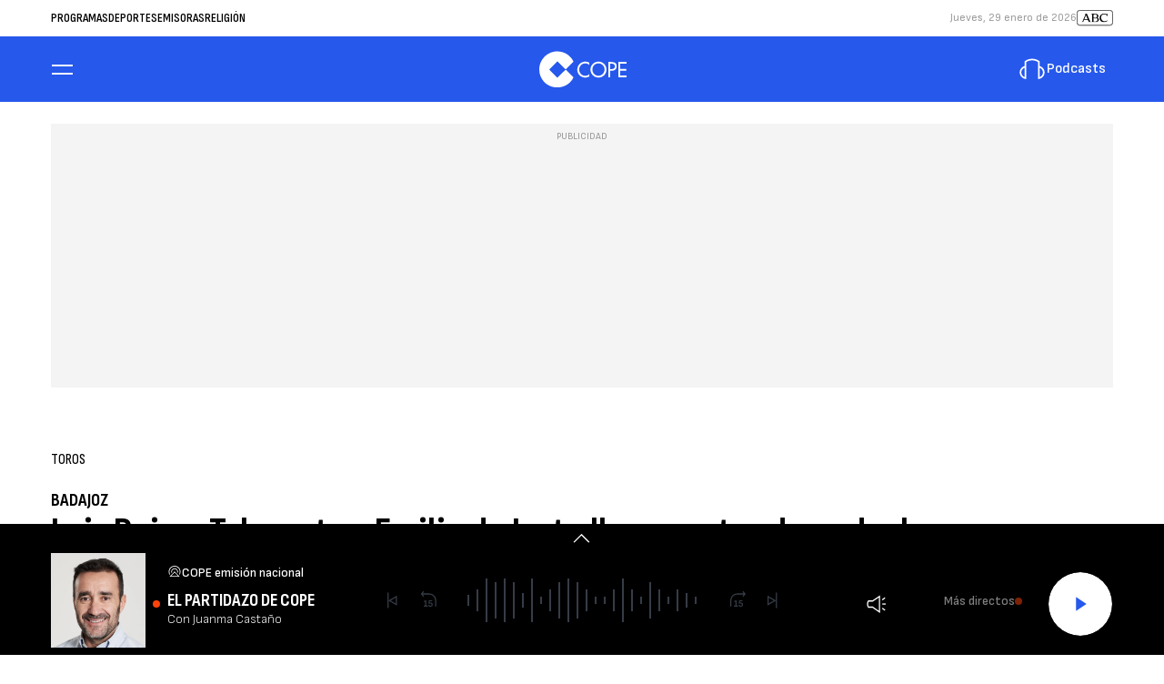

--- FILE ---
content_type: image/svg+xml
request_url: https://www.cope.es/assets/25844e18eecca2c6395e.svg
body_size: 834
content:
<svg width="24" height="24" viewBox="0 0 24 24" fill="none" xmlns="http://www.w3.org/2000/svg">
<g id="ico / 24 / article">
<g id="Union">
<path fill-rule="evenodd" clip-rule="evenodd" d="M5.24961 10.4996V5.24963H14.2496V10.4996H5.24961ZM6.54961 6.54963H12.9496V9.19963H6.54961V6.54963Z" fill="#2658EC"/>
<path d="M14.2496 13.3996L5.24961 13.3996V12.0996L14.2496 12.0996V13.3996Z" fill="#2658EC"/>
<path d="M5.24961 16.3996L14.2496 16.3996V15.0996L5.24961 15.0996V16.3996Z" fill="#2658EC"/>
<path fill-rule="evenodd" clip-rule="evenodd" d="M17.2107 2.34961H2.34961V17.2635L2.46352 17.4297C4.0224 19.7033 7.0595 22.3996 11.7651 22.3996C16.4775 22.3996 19.2328 19.788 20.7782 17.6278L20.8996 17.4582V10.5996H17.2107V2.34961ZM17.2107 19.4272V11.8996H19.5996V17.0383C18.9952 17.8562 18.216 18.7127 17.2107 19.4272ZM15.9107 3.64961V20.196C14.7697 20.7456 13.4028 21.0996 11.7651 21.0996C7.72714 21.0996 5.07876 18.8599 3.64961 16.8574V3.64961H15.9107Z" fill="#2658EC"/>
</g>
</g>
</svg>


--- FILE ---
content_type: application/javascript; charset=utf-8
request_url: https://fundingchoicesmessages.google.com/f/AGSKWxVamZRF9jBPpq8TK-9p7xfRJXb77v9Kb3xwyL5sf9QHytQt4YRwY1kG2Eplet52bgoEXGbyybAezXp_IVKZ7aqs-CvZiA_Tf7QjRDGy19RrCwLjlLwPlGbwiErk1X8PEQPQKW4CLG5jMcIWQEzXQq-0ejavcOZtZ0d0VCYh1yz0NnBJ4GCT4E5jrQW-/_/webads./ads/writecapture./480x60_/premiumadzone./yhs/ads?
body_size: -1286
content:
window['c3eebcc7-60a9-4aff-a5b8-1f8daf2259cc'] = true;

--- FILE ---
content_type: application/javascript; charset=utf-8
request_url: https://fundingchoicesmessages.google.com/f/AGSKWxWRjWIY6-sIlV_tB3LVlwZJ4JoVQ8TZkUIwsLiO_-gWO5QnIRA8fwBDsf941OjDN1Pjh6iB54D7PH6jCL_J_BVKDk3ZtaqgA2RFHixPGA6rzfGaYgUnZM8juwPzuyXLzJ9T8gl2zA==?fccs=W251bGwsbnVsbCxudWxsLG51bGwsbnVsbCxudWxsLFsxNzY5NzI2MjM4LDUwMTAwMDAwMF0sbnVsbCxudWxsLG51bGwsW251bGwsWzcsMTAsNl0sbnVsbCxudWxsLG51bGwsbnVsbCxudWxsLG51bGwsbnVsbCxudWxsLG51bGwsM10sImh0dHBzOi8vd3d3LmNvcGUuZXMvYWN0dWFsaWRhZC90b3Jvcy9ub3RpY2lhcy9sdWlzLXJlaW5hLXRhbGF2YW50ZS1lbWlsaW8tanVzdG8tbGxlbmFuLWFudGVzLWR1ZWxvLWFsbWVuZHJhbGVqby0yMDIzMDIyNV8yNTcyNTM0IixudWxsLFtbOCwiemplblNWLW1Fc3MiXSxbOSwiZW4tVVMiXSxbMTYsIlsxLDEsMV0iXSxbMTksIjIiXSxbMjQsIiJdLFsyOSwiZmFsc2UiXV1d
body_size: 133
content:
if (typeof __googlefc.fcKernelManager.run === 'function') {"use strict";this.default_ContributorServingResponseClientJs=this.default_ContributorServingResponseClientJs||{};(function(_){var window=this;
try{
var qp=function(a){this.A=_.t(a)};_.u(qp,_.J);var rp=function(a){this.A=_.t(a)};_.u(rp,_.J);rp.prototype.getWhitelistStatus=function(){return _.F(this,2)};var sp=function(a){this.A=_.t(a)};_.u(sp,_.J);var tp=_.ed(sp),up=function(a,b,c){this.B=a;this.j=_.A(b,qp,1);this.l=_.A(b,_.Pk,3);this.F=_.A(b,rp,4);a=this.B.location.hostname;this.D=_.Fg(this.j,2)&&_.O(this.j,2)!==""?_.O(this.j,2):a;a=new _.Qg(_.Qk(this.l));this.C=new _.dh(_.q.document,this.D,a);this.console=null;this.o=new _.mp(this.B,c,a)};
up.prototype.run=function(){if(_.O(this.j,3)){var a=this.C,b=_.O(this.j,3),c=_.fh(a),d=new _.Wg;b=_.hg(d,1,b);c=_.C(c,1,b);_.jh(a,c)}else _.gh(this.C,"FCNEC");_.op(this.o,_.A(this.l,_.De,1),this.l.getDefaultConsentRevocationText(),this.l.getDefaultConsentRevocationCloseText(),this.l.getDefaultConsentRevocationAttestationText(),this.D);_.pp(this.o,_.F(this.F,1),this.F.getWhitelistStatus());var e;a=(e=this.B.googlefc)==null?void 0:e.__executeManualDeployment;a!==void 0&&typeof a==="function"&&_.To(this.o.G,
"manualDeploymentApi")};var vp=function(){};vp.prototype.run=function(a,b,c){var d;return _.v(function(e){d=tp(b);(new up(a,d,c)).run();return e.return({})})};_.Tk(7,new vp);
}catch(e){_._DumpException(e)}
}).call(this,this.default_ContributorServingResponseClientJs);
// Google Inc.

//# sourceURL=/_/mss/boq-content-ads-contributor/_/js/k=boq-content-ads-contributor.ContributorServingResponseClientJs.en_US.zjenSV-mEss.es5.O/d=1/exm=ad_blocking_detection_executable,kernel_loader,loader_js_executable,web_iab_us_states_signal_executable/ed=1/rs=AJlcJMwkzeCrPzcr4ZTu9XKJQ6RjDJX32Q/m=cookie_refresh_executable
__googlefc.fcKernelManager.run('\x5b\x5b\x5b7,\x22\x5b\x5bnull,\\\x22cope.es\\\x22,\\\x22AKsRol-OtB_4oUln3wDdhDM5WiBxjGles8pmPSxQAJmAvUiPcrAfYeRW6R7pi2xIMQ3Wf2KKGkRAav85JkGhOH4tWmRB5MqMPjcIEbP4dNKjxBLYLmqVh6ztmBz2ti7NxuW0QbRN9_BAUKsG2-q1shNA5FT4kfIP1A\\\\u003d\\\\u003d\\\x22\x5d,null,\x5b\x5bnull,null,null,\\\x22https:\/\/fundingchoicesmessages.google.com\/f\/AGSKWxWQwoASr8Z-kZdxYrJwaunvwP6VcKGRegB2qj-Rj2Ka6aOIrMlG0XGJYT__7qTW-tKjlX4Ne2Wu9atotecBYzhrTMakGZ9Jd1yG9xpGw8cUgi4ClCVhcl-yGw8-zxjberoOeb_sjw\\\\u003d\\\\u003d\\\x22\x5d,null,null,\x5bnull,null,null,\\\x22https:\/\/fundingchoicesmessages.google.com\/el\/AGSKWxU5PeNOMalXAu2a_k0dKBhMp27i27WY1bCDv1T0neJt-vb7bbwFUaHUZPdxCj-j7DQoZRq9FUtuJ42mIq3i_vO2LsL-_xz9jCAObb51ukvGBS1fedQjrQK1sSrxCBWLI3WR1Y5jRA\\\\u003d\\\\u003d\\\x22\x5d,null,\x5bnull,\x5b7,10,6\x5d,null,null,null,null,null,null,null,null,null,3\x5d\x5d,\x5b2,1\x5d\x5d\x22\x5d\x5d,\x5bnull,null,null,\x22https:\/\/fundingchoicesmessages.google.com\/f\/AGSKWxVxV-U9R-UQAml1sDFvS1XqqTemXzXFrodgpWR0DtN0sRCS2xZcI8SjxZnLfM1y7N8sooIm5LBb-K4-mWLCT-xAvOyodVWTpMeEg23CR9utmIxO1Q9nV5BvhLc--0rw74jXB3y9Lw\\u003d\\u003d\x22\x5d\x5d');}